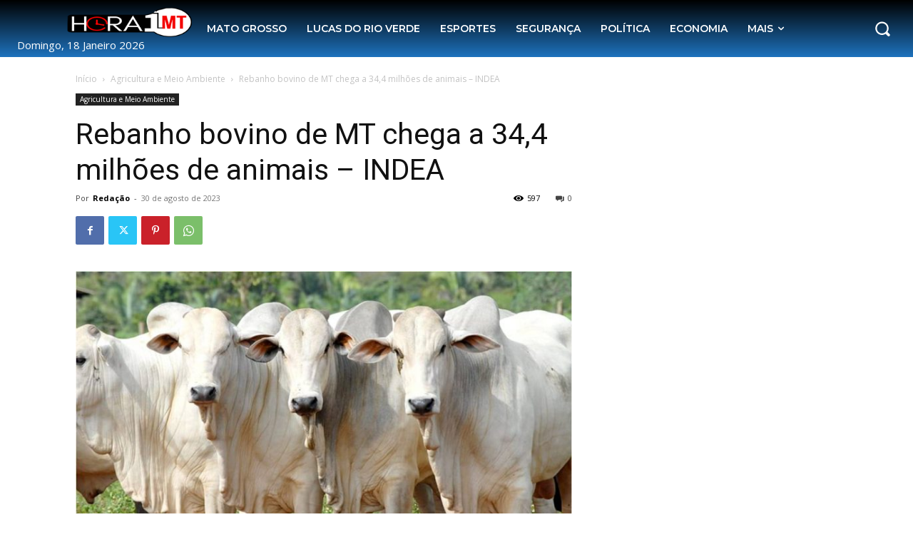

--- FILE ---
content_type: text/html; charset=utf-8
request_url: https://www.google.com/recaptcha/api2/aframe
body_size: 269
content:
<!DOCTYPE HTML><html><head><meta http-equiv="content-type" content="text/html; charset=UTF-8"></head><body><script nonce="SFUnD38GG8In0mQ96wKNlA">/** Anti-fraud and anti-abuse applications only. See google.com/recaptcha */ try{var clients={'sodar':'https://pagead2.googlesyndication.com/pagead/sodar?'};window.addEventListener("message",function(a){try{if(a.source===window.parent){var b=JSON.parse(a.data);var c=clients[b['id']];if(c){var d=document.createElement('img');d.src=c+b['params']+'&rc='+(localStorage.getItem("rc::a")?sessionStorage.getItem("rc::b"):"");window.document.body.appendChild(d);sessionStorage.setItem("rc::e",parseInt(sessionStorage.getItem("rc::e")||0)+1);localStorage.setItem("rc::h",'1768727493515');}}}catch(b){}});window.parent.postMessage("_grecaptcha_ready", "*");}catch(b){}</script></body></html>